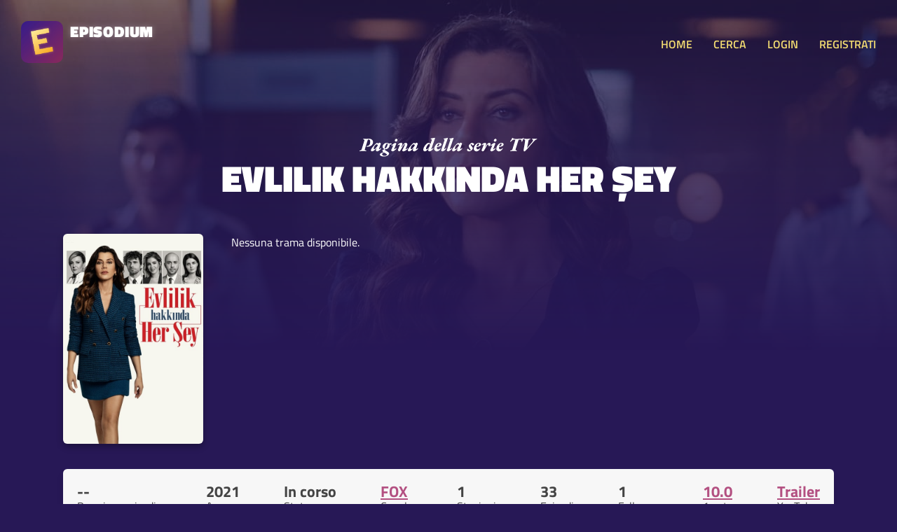

--- FILE ---
content_type: text/html; charset=UTF-8
request_url: https://www.episodium.it/serie/16044/evlilik-hakk-nda-her-ey
body_size: 6639
content:
<!DOCTYPE html>
<html lang="it">
    <head>

        <!-- Global site tag (gtag.js) - Google Analytics anonimizzato -->
        <script async src="https://www.googletagmanager.com/gtag/js?id=UA-8876853-23"></script>
        <script>
            window.dataLayer = window.dataLayer || [];
            function gtag(){dataLayer.push(arguments);}
            gtag('js', new Date());
            gtag('config', 'UA-8876853-23', {
                'user_id': null
            });
        </script>

        <!-- Global site tag (gtag.js) - Google Analytics anonimizzato -->
        <script async src="https://www.googletagmanager.com/gtag/js?id=G-167GBZ031P"></script>
        <script>
            window.dataLayer = window.dataLayer || [];
            function gtag(){dataLayer.push(arguments);}
            gtag('js', new Date());

            gtag('config', 'G-167GBZ031P');
        </script>

        <meta charset="UTF-8">

        <title>Episodium - Evlilik Hakkında Her Şey - Date degli episodi e informazioni</title>

        <link rel="stylesheet" type="text/css" href="/stile.css">

        <link rel="icon" type="image/x-icon" href="/img/favicon.png" />
        <meta name="viewport" content="width=device-width, initial-scale=1.0">

        <!-- Badge di download iOS -->
        <meta name="apple-itunes-app" content="app-id=1501610083">

        <!-- Facciamo un po' di SEO -->
        <link rel="canonical" href="https://www.episodium.it/serie/16044/evlilik-hakk-nda-her-ey" />
        <meta property="og:url" content="https://www.episodium.it/serie/16044/evlilik-hakk-nda-her-ey" />
        <meta property="og:type" content="website" />
            <meta property="og:image" content="/immagini/serie/banner/16044.jpg" />
    <meta name="description" content="Evlilik Hakkında Her Şey è su Episodium. " />
    <meta property="og:description" content="Evlilik Hakkında Her Şey è su Episodium. " />
    <!--<meta property="fb:page_id" content="" />-->
    <meta property="og:site_name" content="Episodium" />
    <meta property="og:title" content="Episodium - Serie Evlilik Hakkında Her Şey" />
    <meta property="article:tag" content="Evlilik Hakkında Her Şey episodium tv streaming sub sottotitoli tvshowsmanager tvtime episodio show serie" />
    <meta name="keywords" content="Evlilik Hakkında Her Şey episodium tv streaming sub sottotitoli tvshowsmanager tvtime episodio show serie" />
    <meta property="og:locale" content="it_IT" />

    </head>
    <body>

        <!-- Load Facebook SDK for JavaScript -->
        <div id="fb-root"></div>
        <script async defer crossorigin="anonymous" src="https://connect.facebook.net/it_IT/sdk.js#xfbml=1&version=v5.0&autoLogAppEvents=1"></script>

        <header>
            <a href="/">
                <div class="affianca">
                    <div>
                        <img src="/img/logo.jpg" alt="Logo di Episodium" class="logo">
                    </div>
                    <div>
                        <div class="tipo">EPISODIUM</div>
                        <div>
                            <div class="fb-like" data-href="https://www.facebook.com/episodiumIT" data-width="" data-layout="button_count" data-action="like" data-size="small" data-share="false"></div>
                        </div>
                    </div>
                </div>
            </a>
            <div>
                <a onclick="toggleMenu();" class="toggle-menu nascondi-desktop">MENU</a>
                <nav>

                                            <a href="/">HOME</a>
                                        <a href="/cerca">CERCA</a>

                                            <a href="/login">LOGIN</a>
                        <a href="/registrati">REGISTRATI</a>
                    
                </nav>
            </div>
        </header>

        <div>
            
    <div class="sfondo-gigante-serie" style="background-image: url('/immagini/serie/banner/16044.jpg');">
        <div></div>
    </div>

    <div class="container hero-serie">

        <img src="/img/paginadellaserietv.svg" alt="Pagina della serie TV" class="sopratitolo-garamond">
        <h1>Evlilik Hakkında Her Şey</h1>

        <div class="riga-flex spazia-sopra">
            <div>
                <img src="/immagini/serie/poster/16044.jpg" class="poster" alt="Poster della serie Evlilik Hakkında Her Şey">
            </div>
            <p>
                                    Nessuna trama disponibile.
                                
            </p>
        </div>

    </div>

    <div class="box tuttocampo container riga-flex">
        <div class="dato-container">
            <div class="valore">
                                    --
                            </div>
            <div class="descrizione">Prossimo episodio</div>
        </div>
        <div class="dato-container">
            <div class="valore">2021</div>
            <div class="descrizione">Anno</div>
        </div>
        <div class="dato-container">
            <div class="valore">In corso</div>
            <div class="descrizione">Stato</div>
        </div>
        <div class="dato-container">
            <div class="valore">
                                                                    <a href="/canale/328/fox?from_id_serie=16044">FOX</a>
                                                                    </div>
            <div class="descrizione">Canale</div>
        </div>
        <div class="dato-container">
            <div class="valore">1</div>
            <div class="descrizione">Stagioni</div>
        </div>
        <div class="dato-container">
            <div class="valore">33</div>
            <div class="descrizione">Episodi</div>
        </div>
        <div class="dato-container">
            <div class="valore">1</div>
            <div class="descrizione">Follower</div>
        </div>
        <div class="dato-container">
            <div class="valore"><a onclick="toggleVoti();">10.0</a></div>
            <div class="descrizione">1 voto</div>
        </div>
        <div class="dato-container">
            <div class="valore"><a href="https://www.youtube.com/results?search_query=Evlilik Hakkında Her Şey+serie+trailer" target="_blank">Trailer</a></div>
            <div class="descrizione">YouTube</div>
        </div>
    </div>

    <div id="container-voti" class="box tuttocampo container nascondi">
        <div class="riga-flex">
            <div class="container-info-generali-voti">
                <div class="dato-container">
                    <div class="valore">10.0</div>
                    <div class="descrizione">Media dei voti</div>
                </div>
                <div class="dato-container">
                    <div class="valore">1</div>
                    <div class="descrizione">Voto ricevuto</div>
                </div>
            </div>
            <div class="container-barre-voti">

                                                        <div class="riga-di-voto">
                        <div class="container-numero-voto">1</div>
                        <div class="barra-progresso-container">
                            <div class="barra-progresso sfumato-viola" style="width: 0%;"></div>
                        </div>
                    </div>
                                                        <div class="riga-di-voto">
                        <div class="container-numero-voto">2</div>
                        <div class="barra-progresso-container">
                            <div class="barra-progresso sfumato-viola" style="width: 0%;"></div>
                        </div>
                    </div>
                                                        <div class="riga-di-voto">
                        <div class="container-numero-voto">3</div>
                        <div class="barra-progresso-container">
                            <div class="barra-progresso sfumato-viola" style="width: 0%;"></div>
                        </div>
                    </div>
                                                        <div class="riga-di-voto">
                        <div class="container-numero-voto">4</div>
                        <div class="barra-progresso-container">
                            <div class="barra-progresso sfumato-viola" style="width: 0%;"></div>
                        </div>
                    </div>
                                                        <div class="riga-di-voto">
                        <div class="container-numero-voto">5</div>
                        <div class="barra-progresso-container">
                            <div class="barra-progresso sfumato-viola" style="width: 0%;"></div>
                        </div>
                    </div>
                                                        <div class="riga-di-voto">
                        <div class="container-numero-voto">6</div>
                        <div class="barra-progresso-container">
                            <div class="barra-progresso sfumato-viola" style="width: 0%;"></div>
                        </div>
                    </div>
                                                        <div class="riga-di-voto">
                        <div class="container-numero-voto">7</div>
                        <div class="barra-progresso-container">
                            <div class="barra-progresso sfumato-viola" style="width: 0%;"></div>
                        </div>
                    </div>
                                                        <div class="riga-di-voto">
                        <div class="container-numero-voto">8</div>
                        <div class="barra-progresso-container">
                            <div class="barra-progresso sfumato-viola" style="width: 0%;"></div>
                        </div>
                    </div>
                                                        <div class="riga-di-voto">
                        <div class="container-numero-voto">9</div>
                        <div class="barra-progresso-container">
                            <div class="barra-progresso sfumato-viola" style="width: 0%;"></div>
                        </div>
                    </div>
                                                        <div class="riga-di-voto">
                        <div class="container-numero-voto">10</div>
                        <div class="barra-progresso-container">
                            <div class="barra-progresso sfumato-viola" style="width: 100%;"></div>
                        </div>
                    </div>
                            </div>
        </div>
    </div>

    <div class="box tuttocampo container box-personale">
        <div class="intestazione">
                            Fai il <a href="/login">login</a>
                    </div>
        <div class="corpo riga-flex">
            <div class="dato-container">
                <div class="valore">33 episodi</div>
                <div class="descrizione">Ti mancano</div>
            </div>
            <div class="dato-container">
                <div class="valore">0 episodi</div>
                <div class="descrizione">Hai guardato</div>
            </div>
            <div class="dato-container">
                <div class="valore"><a onclick="toggleAmici();">0 amici</a></div>
                <div class="descrizione">La seguono</div>
            </div>
            <div class="dato-container">
                <div class="valore">
                    <select id="sel-voto">
                        <option value="0">No voto</option>
                                                    <option value="1" >Voto: 1 su 10</option>
                                                    <option value="2" >Voto: 2 su 10</option>
                                                    <option value="3" >Voto: 3 su 10</option>
                                                    <option value="4" >Voto: 4 su 10</option>
                                                    <option value="5" >Voto: 5 su 10</option>
                                                    <option value="6" >Voto: 6 su 10</option>
                                                    <option value="7" >Voto: 7 su 10</option>
                                                    <option value="8" >Voto: 8 su 10</option>
                                                    <option value="9" >Voto: 9 su 10</option>
                                                    <option value="10" >Voto: 10 su 10</option>
                                            </select>
                </div>
                <div class="descrizione">Il tuo voto</div>
            </div>
                            <div class="dato-container centra-testo">
                                            <div class="descrizione centra-testo">Non in wishlist.</div>
                        <button onclick="wishlistSerie();" class="aggiuntaserie sfumato-giallo">IN WISHLIST?</button>
                                    </div>
                                        <div class="dato-container centra-testo">
                                            <div class="descrizione centra-testo">Non è archiviata.</div>
                        <button onclick="archiviaSerie();" class="aggiuntaserie sfumato-giallo">ARCHIVIA?</button>
                                    </div>
                        <div class="dato-container centra-testo">
                                    <div class="descrizione centra-testo">Non la segui.</div>
                    <button onclick="seguiSerie();" class="aggiuntaserie">
                                                    SEGUI SERIE?
                                            </button>
                            </div>
        </div>
    </div>

    <div id="container-amici" class="tuttocampo container nascondi">
        <h2>Amici che seguono la serie</h2>
        <div>
                    </div>
    </div>

    
            <div class="box tuttocampo container riga-attori">

                            <div class="attore-container" style="background-image: url('/immagini/serie/attori/113260.jpg');">
                    <div class="attore-contenuto">
                        <div></div>
                        <div>
                            <a class="nome-attore" href="/attore/113260/g-k-e-bahad-r?from_id_serie=16044">Gökçe Bahadır</a>
                            <div class="ruolo-attore">Azra</div>
                        </div>
                    </div>
                </div>
                            <div class="attore-container" style="background-image: url('/immagini/serie/attori/113261.jpg');">
                    <div class="attore-contenuto">
                        <div></div>
                        <div>
                            <a class="nome-attore" href="/attore/113261/bertan-asllani?from_id_serie=16044">Bertan Asllani</a>
                            <div class="ruolo-attore"></div>
                        </div>
                    </div>
                </div>
                            <div class="attore-container" style="background-image: url('/immagini/serie/attori/113262.jpg');">
                    <div class="attore-contenuto">
                        <div></div>
                        <div>
                            <a class="nome-attore" href="/attore/113262/cevdet-ar-c-lar?from_id_serie=16044">Cevdet Arıcılar</a>
                            <div class="ruolo-attore"></div>
                        </div>
                    </div>
                </div>
                            <div class="attore-container" style="background-image: url('/immagini/serie/attori/113263.jpg');">
                    <div class="attore-contenuto">
                        <div></div>
                        <div>
                            <a class="nome-attore" href="/attore/113263/esma-y-lmaz?from_id_serie=16044">Esma Yılmaz</a>
                            <div class="ruolo-attore"></div>
                        </div>
                    </div>
                </div>
                            <div class="attore-container" style="background-image: url('/immagini/serie/attori/113264.jpg');">
                    <div class="attore-contenuto">
                        <div></div>
                        <div>
                            <a class="nome-attore" href="/attore/113264/r-zgar-doruk-zm-?from_id_serie=16044">Rüzgar Doruk Özmü</a>
                            <div class="ruolo-attore"></div>
                        </div>
                    </div>
                </div>
                            <div class="attore-container" style="background-image: url('/immagini/serie/attori/113265.jpg');">
                    <div class="attore-contenuto">
                        <div></div>
                        <div>
                            <a class="nome-attore" href="/attore/113265/emine-ada-sezer?from_id_serie=16044">Emine Ada Sezer</a>
                            <div class="ruolo-attore"></div>
                        </div>
                    </div>
                </div>
                            <div class="attore-container" style="background-image: url('/immagini/serie/attori/113266.jpg');">
                    <div class="attore-contenuto">
                        <div></div>
                        <div>
                            <a class="nome-attore" href="/attore/113266/mila-kasarc-?from_id_serie=16044">Mila Kasarcı</a>
                            <div class="ruolo-attore"></div>
                        </div>
                    </div>
                </div>
                            <div class="attore-container" style="background-image: url('/immagini/serie/attori/113267.jpg');">
                    <div class="attore-contenuto">
                        <div></div>
                        <div>
                            <a class="nome-attore" href="/attore/113267/erdal-k-kk-m-rc-?from_id_serie=16044">Erdal Küçükkömürcü</a>
                            <div class="ruolo-attore"></div>
                        </div>
                    </div>
                </div>
                            <div class="attore-container" style="background-image: url('/immagini/serie/attori/113268.jpg');">
                    <div class="attore-contenuto">
                        <div></div>
                        <div>
                            <a class="nome-attore" href="/attore/113268/t-lin-ece?from_id_serie=16044">Tülin Ece</a>
                            <div class="ruolo-attore">Güneş</div>
                        </div>
                    </div>
                </div>
                            <div class="attore-container" style="background-image: url('/immagini/serie/attori/113269.jpg');">
                    <div class="attore-contenuto">
                        <div></div>
                        <div>
                            <a class="nome-attore" href="/attore/113269/sarp-akkaya?from_id_serie=16044">Sarp Akkaya</a>
                            <div class="ruolo-attore"></div>
                        </div>
                    </div>
                </div>
                            <div class="attore-container" style="background-image: url('/immagini/serie/attori/113270.jpg');">
                    <div class="attore-contenuto">
                        <div></div>
                        <div>
                            <a class="nome-attore" href="/attore/113270/yi-it-kirazc-?from_id_serie=16044">Yiğit Kirazcı</a>
                            <div class="ruolo-attore"></div>
                        </div>
                    </div>
                </div>
                            <div class="attore-container" style="background-image: url('/immagini/serie/attori/113271.jpg');">
                    <div class="attore-contenuto">
                        <div></div>
                        <div>
                            <a class="nome-attore" href="/attore/113271/g-k-e-ey-bo-lu?from_id_serie=16044">Gökçe Eyüboğlu</a>
                            <div class="ruolo-attore">Sanem</div>
                        </div>
                    </div>
                </div>
                            <div class="attore-container" style="background-image: url('/immagini/serie/attori/113272.jpg');">
                    <div class="attore-contenuto">
                        <div></div>
                        <div>
                            <a class="nome-attore" href="/attore/113272/f-rat-altunme-e?from_id_serie=16044">Fırat Altunmeşe</a>
                            <div class="ruolo-attore"></div>
                        </div>
                    </div>
                </div>
                            <div class="attore-container" style="background-image: url('/immagini/serie/attori/113273.jpg');">
                    <div class="attore-contenuto">
                        <div></div>
                        <div>
                            <a class="nome-attore" href="/attore/113273/t-lin-yazkan?from_id_serie=16044">Tülin Yazkan</a>
                            <div class="ruolo-attore"></div>
                        </div>
                    </div>
                </div>
                            <div class="attore-container" style="background-image: url('/immagini/serie/attori/113274.jpg');">
                    <div class="attore-contenuto">
                        <div></div>
                        <div>
                            <a class="nome-attore" href="/attore/113274/sumru-yavrucuk?from_id_serie=16044">Sumru Yavrucuk</a>
                            <div class="ruolo-attore">Çolpan</div>
                        </div>
                    </div>
                </div>
                            <div class="attore-container" style="background-image: url('/immagini/serie/attori/127573.jpg');">
                    <div class="attore-contenuto">
                        <div></div>
                        <div>
                            <a class="nome-attore" href="/attore/127573/g-k-e-bahad-r?from_id_serie=16044">Gökçe Bahadır</a>
                            <div class="ruolo-attore">Azra</div>
                        </div>
                    </div>
                </div>
                            <div class="attore-container" style="background-image: url('/immagini/serie/attori/140535.jpg');">
                    <div class="attore-contenuto">
                        <div></div>
                        <div>
                            <a class="nome-attore" href="/attore/140535/bertan-asllani?from_id_serie=16044">Bertan Asllani</a>
                            <div class="ruolo-attore"></div>
                        </div>
                    </div>
                </div>
                            <div class="attore-container" style="background-image: url('/immagini/serie/attori/140615.jpg');">
                    <div class="attore-contenuto">
                        <div></div>
                        <div>
                            <a class="nome-attore" href="/attore/140615/erdal-k-kk-m-rc-?from_id_serie=16044">Erdal Küçükkömürcü</a>
                            <div class="ruolo-attore"></div>
                        </div>
                    </div>
                </div>
            
        </div>
    
    
                                                        <div class="box tuttocampo container stagione">
                <div class="riga-flex">
                    <div>
                        <h3>Stagione 1</h3>
                        <a class="mostra-episodi" onclick="toggleEpisodi(1);">Nascondi <b>33</b> episodi</a>
                    </div>
                    <div>
                        <button onclick="segnaTuttiVistiStagione(1)" class="aggiuntaserie tutti-visti ">Tutti visti?</button>
                        <button onclick="segnaNessunoVistoStagione(1)" class="aggiuntaserie tutti-visti sfondo-disabilitato">Nessuno visto?</button>
                    </div>
                </div>
                <div class="barra-progresso-container">
                    <div class="barra-progresso sfumato-viola" style="width: 0%;"></div>
                </div>
                <div id="episodi-stagione-1" class="episodi-container visibile">
                                            <div id="riga-episodio-610977" class="riga-flex riga-episodio ">
                            <div class="affianca">
                                <div>
                                    <button onclick="segnaVisto(610977);" class="visto piccolo non-visto ">VISTO?</button>
                                </div>
                                <div>
                                    <a href="/episodio/s1/e1/serie/16044/evlilik-hakk-nda-her-ey"><b>1x1</b> Episode 1</a>
                                </div>
                            </div>
                            <div class="nascondi-mobile">
                                21 Settembre 2021
                            </div>
                        </div>
                                            <div id="riga-episodio-610978" class="riga-flex riga-episodio ">
                            <div class="affianca">
                                <div>
                                    <button onclick="segnaVisto(610978);" class="visto piccolo non-visto ">VISTO?</button>
                                </div>
                                <div>
                                    <a href="/episodio/s1/e2/serie/16044/evlilik-hakk-nda-her-ey"><b>1x2</b> Episode 2</a>
                                </div>
                            </div>
                            <div class="nascondi-mobile">
                                28 Settembre 2021
                            </div>
                        </div>
                                            <div id="riga-episodio-610979" class="riga-flex riga-episodio ">
                            <div class="affianca">
                                <div>
                                    <button onclick="segnaVisto(610979);" class="visto piccolo non-visto ">VISTO?</button>
                                </div>
                                <div>
                                    <a href="/episodio/s1/e3/serie/16044/evlilik-hakk-nda-her-ey"><b>1x3</b> Episode 3</a>
                                </div>
                            </div>
                            <div class="nascondi-mobile">
                                6 Ottobre 2021
                            </div>
                        </div>
                                            <div id="riga-episodio-610980" class="riga-flex riga-episodio ">
                            <div class="affianca">
                                <div>
                                    <button onclick="segnaVisto(610980);" class="visto piccolo non-visto ">VISTO?</button>
                                </div>
                                <div>
                                    <a href="/episodio/s1/e4/serie/16044/evlilik-hakk-nda-her-ey"><b>1x4</b> Episode 4</a>
                                </div>
                            </div>
                            <div class="nascondi-mobile">
                                12 Ottobre 2021
                            </div>
                        </div>
                                            <div id="riga-episodio-610981" class="riga-flex riga-episodio ">
                            <div class="affianca">
                                <div>
                                    <button onclick="segnaVisto(610981);" class="visto piccolo non-visto ">VISTO?</button>
                                </div>
                                <div>
                                    <a href="/episodio/s1/e5/serie/16044/evlilik-hakk-nda-her-ey"><b>1x5</b> Episode 5</a>
                                </div>
                            </div>
                            <div class="nascondi-mobile">
                                19 Ottobre 2021
                            </div>
                        </div>
                                            <div id="riga-episodio-610982" class="riga-flex riga-episodio ">
                            <div class="affianca">
                                <div>
                                    <button onclick="segnaVisto(610982);" class="visto piccolo non-visto ">VISTO?</button>
                                </div>
                                <div>
                                    <a href="/episodio/s1/e6/serie/16044/evlilik-hakk-nda-her-ey"><b>1x6</b> Episode 6</a>
                                </div>
                            </div>
                            <div class="nascondi-mobile">
                                26 Ottobre 2021
                            </div>
                        </div>
                                            <div id="riga-episodio-623922" class="riga-flex riga-episodio ">
                            <div class="affianca">
                                <div>
                                    <button onclick="segnaVisto(623922);" class="visto piccolo non-visto ">VISTO?</button>
                                </div>
                                <div>
                                    <a href="/episodio/s1/e7/serie/16044/evlilik-hakk-nda-her-ey"><b>1x7</b> Episode 7</a>
                                </div>
                            </div>
                            <div class="nascondi-mobile">
                                2 Novembre 2021
                            </div>
                        </div>
                                            <div id="riga-episodio-623923" class="riga-flex riga-episodio ">
                            <div class="affianca">
                                <div>
                                    <button onclick="segnaVisto(623923);" class="visto piccolo non-visto ">VISTO?</button>
                                </div>
                                <div>
                                    <a href="/episodio/s1/e8/serie/16044/evlilik-hakk-nda-her-ey"><b>1x8</b> Episode 8</a>
                                </div>
                            </div>
                            <div class="nascondi-mobile">
                                9 Novembre 2021
                            </div>
                        </div>
                                            <div id="riga-episodio-623924" class="riga-flex riga-episodio ">
                            <div class="affianca">
                                <div>
                                    <button onclick="segnaVisto(623924);" class="visto piccolo non-visto ">VISTO?</button>
                                </div>
                                <div>
                                    <a href="/episodio/s1/e9/serie/16044/evlilik-hakk-nda-her-ey"><b>1x9</b> Episode 9</a>
                                </div>
                            </div>
                            <div class="nascondi-mobile">
                                16 Novembre 2021
                            </div>
                        </div>
                                            <div id="riga-episodio-623925" class="riga-flex riga-episodio ">
                            <div class="affianca">
                                <div>
                                    <button onclick="segnaVisto(623925);" class="visto piccolo non-visto ">VISTO?</button>
                                </div>
                                <div>
                                    <a href="/episodio/s1/e10/serie/16044/evlilik-hakk-nda-her-ey"><b>1x10</b> Episode 10</a>
                                </div>
                            </div>
                            <div class="nascondi-mobile">
                                23 Novembre 2021
                            </div>
                        </div>
                                            <div id="riga-episodio-623926" class="riga-flex riga-episodio ">
                            <div class="affianca">
                                <div>
                                    <button onclick="segnaVisto(623926);" class="visto piccolo non-visto ">VISTO?</button>
                                </div>
                                <div>
                                    <a href="/episodio/s1/e11/serie/16044/evlilik-hakk-nda-her-ey"><b>1x11</b> Episode 11</a>
                                </div>
                            </div>
                            <div class="nascondi-mobile">
                                30 Novembre 2021
                            </div>
                        </div>
                                            <div id="riga-episodio-623927" class="riga-flex riga-episodio ">
                            <div class="affianca">
                                <div>
                                    <button onclick="segnaVisto(623927);" class="visto piccolo non-visto ">VISTO?</button>
                                </div>
                                <div>
                                    <a href="/episodio/s1/e12/serie/16044/evlilik-hakk-nda-her-ey"><b>1x12</b> Episode 12</a>
                                </div>
                            </div>
                            <div class="nascondi-mobile">
                                7 Dicembre 2021
                            </div>
                        </div>
                                            <div id="riga-episodio-623928" class="riga-flex riga-episodio ">
                            <div class="affianca">
                                <div>
                                    <button onclick="segnaVisto(623928);" class="visto piccolo non-visto ">VISTO?</button>
                                </div>
                                <div>
                                    <a href="/episodio/s1/e13/serie/16044/evlilik-hakk-nda-her-ey"><b>1x13</b> Episode 13</a>
                                </div>
                            </div>
                            <div class="nascondi-mobile">
                                21 Dicembre 2021
                            </div>
                        </div>
                                            <div id="riga-episodio-623929" class="riga-flex riga-episodio ">
                            <div class="affianca">
                                <div>
                                    <button onclick="segnaVisto(623929);" class="visto piccolo non-visto ">VISTO?</button>
                                </div>
                                <div>
                                    <a href="/episodio/s1/e14/serie/16044/evlilik-hakk-nda-her-ey"><b>1x14</b> Episode 14</a>
                                </div>
                            </div>
                            <div class="nascondi-mobile">
                                28 Dicembre 2021
                            </div>
                        </div>
                                            <div id="riga-episodio-623930" class="riga-flex riga-episodio ">
                            <div class="affianca">
                                <div>
                                    <button onclick="segnaVisto(623930);" class="visto piccolo non-visto ">VISTO?</button>
                                </div>
                                <div>
                                    <a href="/episodio/s1/e15/serie/16044/evlilik-hakk-nda-her-ey"><b>1x15</b> Episode 15</a>
                                </div>
                            </div>
                            <div class="nascondi-mobile">
                                18 Gennaio 2022
                            </div>
                        </div>
                                            <div id="riga-episodio-623931" class="riga-flex riga-episodio ">
                            <div class="affianca">
                                <div>
                                    <button onclick="segnaVisto(623931);" class="visto piccolo non-visto ">VISTO?</button>
                                </div>
                                <div>
                                    <a href="/episodio/s1/e16/serie/16044/evlilik-hakk-nda-her-ey"><b>1x16</b> Episode 16</a>
                                </div>
                            </div>
                            <div class="nascondi-mobile">
                                25 Gennaio 2022
                            </div>
                        </div>
                                            <div id="riga-episodio-638970" class="riga-flex riga-episodio ">
                            <div class="affianca">
                                <div>
                                    <button onclick="segnaVisto(638970);" class="visto piccolo non-visto ">VISTO?</button>
                                </div>
                                <div>
                                    <a href="/episodio/s1/e17/serie/16044/evlilik-hakk-nda-her-ey"><b>1x17</b> Episode 17</a>
                                </div>
                            </div>
                            <div class="nascondi-mobile">
                                1 Febbraio 2022
                            </div>
                        </div>
                                            <div id="riga-episodio-638971" class="riga-flex riga-episodio ">
                            <div class="affianca">
                                <div>
                                    <button onclick="segnaVisto(638971);" class="visto piccolo non-visto ">VISTO?</button>
                                </div>
                                <div>
                                    <a href="/episodio/s1/e18/serie/16044/evlilik-hakk-nda-her-ey"><b>1x18</b> Episode 18</a>
                                </div>
                            </div>
                            <div class="nascondi-mobile">
                                8 Febbraio 2022
                            </div>
                        </div>
                                            <div id="riga-episodio-640736" class="riga-flex riga-episodio ">
                            <div class="affianca">
                                <div>
                                    <button onclick="segnaVisto(640736);" class="visto piccolo non-visto ">VISTO?</button>
                                </div>
                                <div>
                                    <a href="/episodio/s1/e19/serie/16044/evlilik-hakk-nda-her-ey"><b>1x19</b> Episode 19</a>
                                </div>
                            </div>
                            <div class="nascondi-mobile">
                                15 Febbraio 2022
                            </div>
                        </div>
                                            <div id="riga-episodio-640737" class="riga-flex riga-episodio ">
                            <div class="affianca">
                                <div>
                                    <button onclick="segnaVisto(640737);" class="visto piccolo non-visto ">VISTO?</button>
                                </div>
                                <div>
                                    <a href="/episodio/s1/e20/serie/16044/evlilik-hakk-nda-her-ey"><b>1x20</b> Episode 20</a>
                                </div>
                            </div>
                            <div class="nascondi-mobile">
                                22 Febbraio 2022
                            </div>
                        </div>
                                            <div id="riga-episodio-640738" class="riga-flex riga-episodio ">
                            <div class="affianca">
                                <div>
                                    <button onclick="segnaVisto(640738);" class="visto piccolo non-visto ">VISTO?</button>
                                </div>
                                <div>
                                    <a href="/episodio/s1/e21/serie/16044/evlilik-hakk-nda-her-ey"><b>1x21</b> Episode 21</a>
                                </div>
                            </div>
                            <div class="nascondi-mobile">
                                1 Marzo 2022
                            </div>
                        </div>
                                            <div id="riga-episodio-640739" class="riga-flex riga-episodio ">
                            <div class="affianca">
                                <div>
                                    <button onclick="segnaVisto(640739);" class="visto piccolo non-visto ">VISTO?</button>
                                </div>
                                <div>
                                    <a href="/episodio/s1/e22/serie/16044/evlilik-hakk-nda-her-ey"><b>1x22</b> Episode 22</a>
                                </div>
                            </div>
                            <div class="nascondi-mobile">
                                8 Marzo 2022
                            </div>
                        </div>
                                            <div id="riga-episodio-640740" class="riga-flex riga-episodio ">
                            <div class="affianca">
                                <div>
                                    <button onclick="segnaVisto(640740);" class="visto piccolo non-visto ">VISTO?</button>
                                </div>
                                <div>
                                    <a href="/episodio/s1/e23/serie/16044/evlilik-hakk-nda-her-ey"><b>1x23</b> Episode 23</a>
                                </div>
                            </div>
                            <div class="nascondi-mobile">
                                15 Marzo 2022
                            </div>
                        </div>
                                            <div id="riga-episodio-640741" class="riga-flex riga-episodio ">
                            <div class="affianca">
                                <div>
                                    <button onclick="segnaVisto(640741);" class="visto piccolo non-visto ">VISTO?</button>
                                </div>
                                <div>
                                    <a href="/episodio/s1/e24/serie/16044/evlilik-hakk-nda-her-ey"><b>1x24</b> Episode 24</a>
                                </div>
                            </div>
                            <div class="nascondi-mobile">
                                22 Marzo 2022
                            </div>
                        </div>
                                            <div id="riga-episodio-640742" class="riga-flex riga-episodio ">
                            <div class="affianca">
                                <div>
                                    <button onclick="segnaVisto(640742);" class="visto piccolo non-visto ">VISTO?</button>
                                </div>
                                <div>
                                    <a href="/episodio/s1/e25/serie/16044/evlilik-hakk-nda-her-ey"><b>1x25</b> Episode 25</a>
                                </div>
                            </div>
                            <div class="nascondi-mobile">
                                29 Marzo 2022
                            </div>
                        </div>
                                            <div id="riga-episodio-671074" class="riga-flex riga-episodio ">
                            <div class="affianca">
                                <div>
                                    <button onclick="segnaVisto(671074);" class="visto piccolo non-visto ">VISTO?</button>
                                </div>
                                <div>
                                    <a href="/episodio/s1/e26/serie/16044/evlilik-hakk-nda-her-ey"><b>1x26</b> Episode 26</a>
                                </div>
                            </div>
                            <div class="nascondi-mobile">
                                5 Aprile 2022
                            </div>
                        </div>
                                            <div id="riga-episodio-671075" class="riga-flex riga-episodio ">
                            <div class="affianca">
                                <div>
                                    <button onclick="segnaVisto(671075);" class="visto piccolo non-visto ">VISTO?</button>
                                </div>
                                <div>
                                    <a href="/episodio/s1/e27/serie/16044/evlilik-hakk-nda-her-ey"><b>1x27</b> Episode 27</a>
                                </div>
                            </div>
                            <div class="nascondi-mobile">
                                12 Aprile 2022
                            </div>
                        </div>
                                            <div id="riga-episodio-671076" class="riga-flex riga-episodio ">
                            <div class="affianca">
                                <div>
                                    <button onclick="segnaVisto(671076);" class="visto piccolo non-visto ">VISTO?</button>
                                </div>
                                <div>
                                    <a href="/episodio/s1/e28/serie/16044/evlilik-hakk-nda-her-ey"><b>1x28</b> Episode 28</a>
                                </div>
                            </div>
                            <div class="nascondi-mobile">
                                19 Aprile 2022
                            </div>
                        </div>
                                            <div id="riga-episodio-671077" class="riga-flex riga-episodio ">
                            <div class="affianca">
                                <div>
                                    <button onclick="segnaVisto(671077);" class="visto piccolo non-visto ">VISTO?</button>
                                </div>
                                <div>
                                    <a href="/episodio/s1/e29/serie/16044/evlilik-hakk-nda-her-ey"><b>1x29</b> Episode 29</a>
                                </div>
                            </div>
                            <div class="nascondi-mobile">
                                26 Aprile 2022
                            </div>
                        </div>
                                            <div id="riga-episodio-671078" class="riga-flex riga-episodio ">
                            <div class="affianca">
                                <div>
                                    <button onclick="segnaVisto(671078);" class="visto piccolo non-visto ">VISTO?</button>
                                </div>
                                <div>
                                    <a href="/episodio/s1/e30/serie/16044/evlilik-hakk-nda-her-ey"><b>1x30</b> Episode 30</a>
                                </div>
                            </div>
                            <div class="nascondi-mobile">
                                3 Maggio 2022
                            </div>
                        </div>
                                            <div id="riga-episodio-671079" class="riga-flex riga-episodio ">
                            <div class="affianca">
                                <div>
                                    <button onclick="segnaVisto(671079);" class="visto piccolo non-visto ">VISTO?</button>
                                </div>
                                <div>
                                    <a href="/episodio/s1/e31/serie/16044/evlilik-hakk-nda-her-ey"><b>1x31</b> Episode 31</a>
                                </div>
                            </div>
                            <div class="nascondi-mobile">
                                10 Maggio 2022
                            </div>
                        </div>
                                            <div id="riga-episodio-671080" class="riga-flex riga-episodio ">
                            <div class="affianca">
                                <div>
                                    <button onclick="segnaVisto(671080);" class="visto piccolo non-visto ">VISTO?</button>
                                </div>
                                <div>
                                    <a href="/episodio/s1/e32/serie/16044/evlilik-hakk-nda-her-ey"><b>1x32</b> Episode 32</a>
                                </div>
                            </div>
                            <div class="nascondi-mobile">
                                17 Maggio 2022
                            </div>
                        </div>
                                            <div id="riga-episodio-671081" class="riga-flex riga-episodio ">
                            <div class="affianca">
                                <div>
                                    <button onclick="segnaVisto(671081);" class="visto piccolo non-visto ">VISTO?</button>
                                </div>
                                <div>
                                    <a href="/episodio/s1/e33/serie/16044/evlilik-hakk-nda-her-ey"><b>1x33</b> Episode 33</a>
                                </div>
                            </div>
                            <div class="nascondi-mobile">
                                24 Maggio 2022
                            </div>
                        </div>
                                    </div>
            </div>
        
    
    <div class="box tuttocampo container">
        <div class="titolo-sezione-commenti">
            <span class="nascondi-mobile">Ci sono </span>0 commenti per questa serie
        </div>

        
        
    </div>

        </div>

        <footer>

            <br>
            <div class="container">
                <a style="background-color: #7c5adc; border-radius: 6px; color: white; padding: 15px; text-align: center; margin-bottom: 30px; display: block;" href="/app" target="_blank">
                    <b>È ARRIVATA L'APP!</b> Clicca qui per scaricare la nuova app di Episodium
                </a>
            </div>

            <div class="container riga-flex">
                <div class="flex-item">
                    <h3>Informazioni</h3>
                    <p>
                        Creato da <a href="https://www.federicomagnani.it/" target="_blank">Federico Magnani</a>, studente di comunicazione presso l'Università di Pavia.
                    </p>
                </div>
                <div class="flex-item">
                    <h3>Sorgente dati</h3>
                    <p>
                        Tutti i dati delle Serie TV ed episodi sono ottenuti dal database <a href="https://www.themoviedb.org/" target="_blank">TMDb</a> ed importati in quello proprietario di Episodium.<br>
                        <a href="https://www.themoviedb.org/" target="_blank">
                            <img src="/img/tmdb-logo-new.svg" alt="Logo The Movie Database" class="logo-tmdb">
                        </a>
                    </p>
                </div>
                <div class="flex-item">
                    <h3 id="titolo-donazione">Donazione</h3>
                    <p id="sezione-donazione">
                        Il sito sarà <b>sempre gratis</b> per te, tuttavia ha dei costi altissimi!
                        Se ti va di darmi una mano, puoi fare una piccola donazione per supportare il mio lavoro:
                        <a href="https://www.paypal.com/cgi-bin/webscr?cmd=_s-xclick&hosted_button_id=XWEK778XKC5N6&source=url" target="_blank"><button>Fai una donazione</button></a>
                    </p>
                </div>
                <div class="flex-item">
                    <h3>Contatti, social e App</h3>
                    <p>
                        Puoi contattarmi all'indirizzo email <a href="mailto:federico@episodium.it">federico@episodium.it</a> oppure visitare la
                        <a href="https://www.facebook.com/episodiumIT" target="_blank">Pagina Facebook Episodium</a>.<br>
                        Scarica <a href="/app">l'app di episodium</a> per Android e iOS!
                    </p>
                </div>
            </div>

        </footer>

        <script src="/js/jquery.js"></script>
        <script>
            function toggleMenu() {
                $("nav").slideToggle("slow");
            }

            var d = new Date();
                        if (localStorage.getItem("sezione-donazioni") != null && localStorage.getItem("sezione-donazioni") === "nascondi") {
                if (d.getDay() != localStorage.getItem("giorno-nascondimento-donazioni")) {
                    localStorage.setItem("sezione-donazioni", "mostra");
                } else {
                    $("#titolo-donazione").html("Tutto gratis");
                    $("#sezione-donazione").html("Il sito è completamente mantenuto gratuitamente dal suo fondatore.");
                }
            }

        </script>
        
    <script>

        
        //Gestione dei voti
        $( "#sel-voto" ).change(function() {
                            location.href="/login";
                    });

        function toggleAmici() {
            $("#container-amici").slideToggle("slow");
        }

        function toggleVoti() {
            $("#container-voti").slideToggle("slow");
        }

        function toggleEpisodi(stagione) {
            $("#episodi-stagione-"+stagione).slideToggle("slow");
        }

        function seguiSerie() {

                            location.href="/login";
            
        }

        function archiviaSerie() {

                        location.href="/login";
            
        }

        function wishlistSerie() {

                            location.href="/login";
            
        }

        function segnaVisto(id_episodio) {

                            location.href="/login";
            
        }

        function segnaTuttiVisti() {
            $.get("/utente/segnatuttivisti/16044", function(data) {
                if (data == true) {
                    location.reload();
                } else {
                    alert("Si è verificato un problema");
                }
            });
        }

        function segnaTuttiVistiStagione(stagione) {
                            location.href="/login";
                    }

        function segnaNessunoVistoStagione(stagione) {
                            location.href="/login";
                    }

    </script>


    </body>
</html>


--- FILE ---
content_type: image/svg+xml
request_url: https://www.episodium.it/img/tmdb-logo-new.svg
body_size: 2310
content:
<svg xmlns="http://www.w3.org/2000/svg" xmlns:xlink="http://www.w3.org/1999/xlink" viewBox="0 0 423.04 35.4"><defs><style>.cls-1{fill:url(#linear-gradient);}</style><linearGradient id="linear-gradient" y1="17.7" x2="423.04" y2="17.7" gradientUnits="userSpaceOnUse"><stop offset="0" stop-color="#90cea1"/><stop offset="0.56" stop-color="#3cbec9"/><stop offset="1" stop-color="#00b3e5"/></linearGradient></defs><title>Asset 1</title><g id="Layer_2" data-name="Layer 2"><g id="Layer_1-2" data-name="Layer 1"><path class="cls-1" d="M227.5,0h8.9l8.75,23.2h.1L254.15,0h8.35L247.9,35.4h-6.25Zm46.6,0h7.8V35.4h-7.8Zm22.2,0h24.05V7.2H304.1v6.6h15.35V21H304.1v7.2h17.15v7.2H296.3Zm55,0H363a33.54,33.54,0,0,1,8.07,1A18.55,18.55,0,0,1,377.75,4a15.1,15.1,0,0,1,4.52,5.53A18.5,18.5,0,0,1,384,17.8a16.91,16.91,0,0,1-1.63,7.58,16.37,16.37,0,0,1-4.37,5.5,19.52,19.52,0,0,1-6.35,3.37A24.59,24.59,0,0,1,364,35.4H351.29Zm7.81,28.2h4a21.57,21.57,0,0,0,5-.55,10.87,10.87,0,0,0,4-1.83,8.69,8.69,0,0,0,2.67-3.34,11.92,11.92,0,0,0,1-5.08,9.87,9.87,0,0,0-1-4.52,9,9,0,0,0-2.62-3.18,11.68,11.68,0,0,0-3.88-1.88,17.43,17.43,0,0,0-4.67-.62h-4.6ZM395.24,0h13.2a34.42,34.42,0,0,1,4.63.32,12.9,12.9,0,0,1,4.17,1.3,7.88,7.88,0,0,1,3,2.73A8.34,8.34,0,0,1,421.39,9a7.42,7.42,0,0,1-1.67,5,9.28,9.28,0,0,1-4.43,2.82v.1a10,10,0,0,1,3.18,1,8.38,8.38,0,0,1,2.45,1.85,7.79,7.79,0,0,1,1.57,2.62,9.16,9.16,0,0,1,.55,3.2,8.52,8.52,0,0,1-1.2,4.68,9.42,9.42,0,0,1-3.1,3,13.38,13.38,0,0,1-4.27,1.65,23.11,23.11,0,0,1-4.73.5h-14.5ZM403,14.15h5.65a8.16,8.16,0,0,0,1.78-.2A4.78,4.78,0,0,0,412,13.3a3.34,3.34,0,0,0,1.13-1.2,3.63,3.63,0,0,0,.42-1.8,3.22,3.22,0,0,0-.47-1.82,3.33,3.33,0,0,0-1.23-1.13,5.77,5.77,0,0,0-1.7-.58,10.79,10.79,0,0,0-1.85-.17H403Zm0,14.65h7a8.91,8.91,0,0,0,1.83-.2,4.78,4.78,0,0,0,1.67-.7,4,4,0,0,0,1.23-1.3,3.71,3.71,0,0,0,.47-2,3.13,3.13,0,0,0-.62-2A4,4,0,0,0,413,21.45,7.83,7.83,0,0,0,411,20.9a15.12,15.12,0,0,0-2.05-.15H403Zm-199,6.53H205a17.66,17.66,0,0,0,17.66-17.66h0A17.67,17.67,0,0,0,205,0h-.91A17.67,17.67,0,0,0,186.4,17.67h0A17.66,17.66,0,0,0,204.06,35.33ZM10.1,6.9H0V0H28V6.9H17.9V35.4H10.1ZM39,0h7.8V13.2H61.9V0h7.8V35.4H61.9V20.1H46.75V35.4H39ZM80.2,0h24V7.2H88v6.6h15.35V21H88v7.2h17.15v7.2h-25Zm55,0H147l8.15,23.1h.1L163.45,0H175.2V35.4h-7.8V8.25h-.1L158,35.4h-5.95l-9-27.15H143V35.4h-7.8Z"/></g></g></svg>